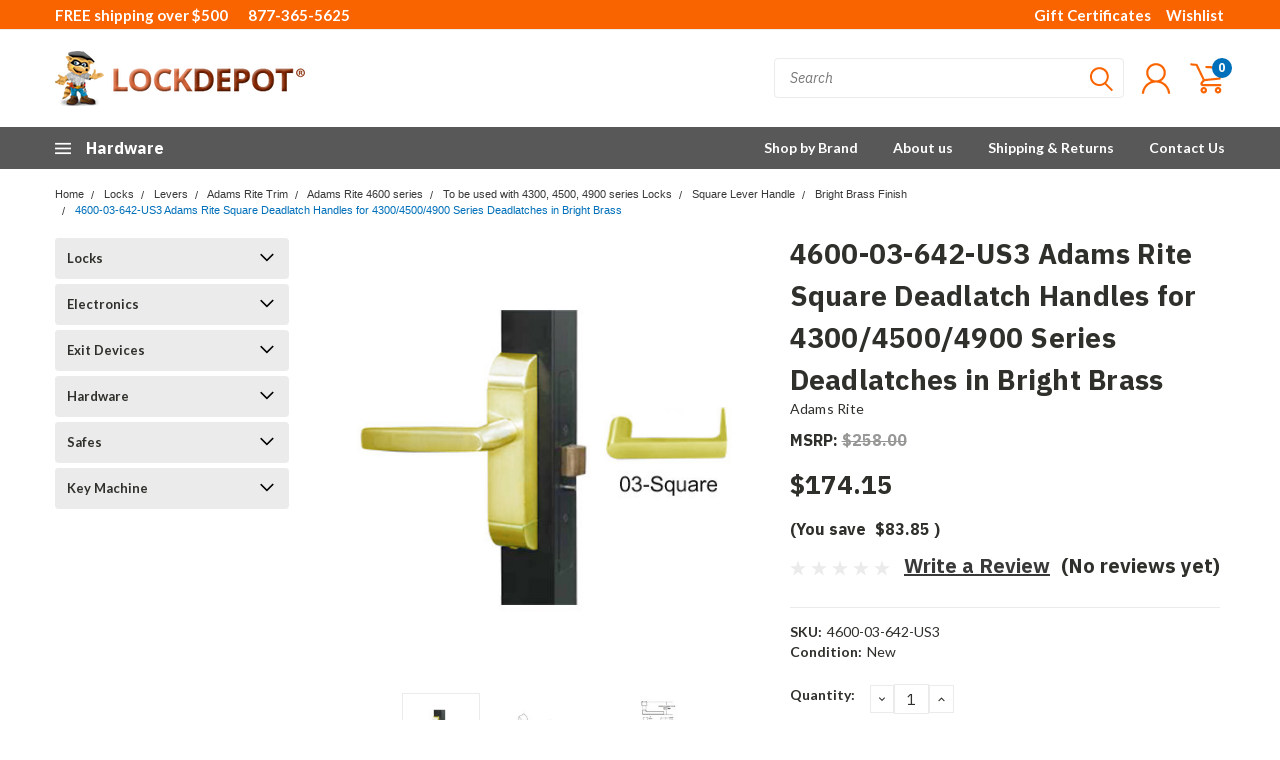

--- FILE ---
content_type: text/html; charset=utf-8
request_url: https://www.google.com/recaptcha/api2/anchor?ar=1&k=6LcjX0sbAAAAACp92-MNpx66FT4pbIWh-FTDmkkz&co=aHR0cHM6Ly93d3cubG9jay1kZXBvdC5jb206NDQz&hl=en&v=PoyoqOPhxBO7pBk68S4YbpHZ&size=normal&anchor-ms=20000&execute-ms=30000&cb=cig0ku3my2h
body_size: 49050
content:
<!DOCTYPE HTML><html dir="ltr" lang="en"><head><meta http-equiv="Content-Type" content="text/html; charset=UTF-8">
<meta http-equiv="X-UA-Compatible" content="IE=edge">
<title>reCAPTCHA</title>
<style type="text/css">
/* cyrillic-ext */
@font-face {
  font-family: 'Roboto';
  font-style: normal;
  font-weight: 400;
  font-stretch: 100%;
  src: url(//fonts.gstatic.com/s/roboto/v48/KFO7CnqEu92Fr1ME7kSn66aGLdTylUAMa3GUBHMdazTgWw.woff2) format('woff2');
  unicode-range: U+0460-052F, U+1C80-1C8A, U+20B4, U+2DE0-2DFF, U+A640-A69F, U+FE2E-FE2F;
}
/* cyrillic */
@font-face {
  font-family: 'Roboto';
  font-style: normal;
  font-weight: 400;
  font-stretch: 100%;
  src: url(//fonts.gstatic.com/s/roboto/v48/KFO7CnqEu92Fr1ME7kSn66aGLdTylUAMa3iUBHMdazTgWw.woff2) format('woff2');
  unicode-range: U+0301, U+0400-045F, U+0490-0491, U+04B0-04B1, U+2116;
}
/* greek-ext */
@font-face {
  font-family: 'Roboto';
  font-style: normal;
  font-weight: 400;
  font-stretch: 100%;
  src: url(//fonts.gstatic.com/s/roboto/v48/KFO7CnqEu92Fr1ME7kSn66aGLdTylUAMa3CUBHMdazTgWw.woff2) format('woff2');
  unicode-range: U+1F00-1FFF;
}
/* greek */
@font-face {
  font-family: 'Roboto';
  font-style: normal;
  font-weight: 400;
  font-stretch: 100%;
  src: url(//fonts.gstatic.com/s/roboto/v48/KFO7CnqEu92Fr1ME7kSn66aGLdTylUAMa3-UBHMdazTgWw.woff2) format('woff2');
  unicode-range: U+0370-0377, U+037A-037F, U+0384-038A, U+038C, U+038E-03A1, U+03A3-03FF;
}
/* math */
@font-face {
  font-family: 'Roboto';
  font-style: normal;
  font-weight: 400;
  font-stretch: 100%;
  src: url(//fonts.gstatic.com/s/roboto/v48/KFO7CnqEu92Fr1ME7kSn66aGLdTylUAMawCUBHMdazTgWw.woff2) format('woff2');
  unicode-range: U+0302-0303, U+0305, U+0307-0308, U+0310, U+0312, U+0315, U+031A, U+0326-0327, U+032C, U+032F-0330, U+0332-0333, U+0338, U+033A, U+0346, U+034D, U+0391-03A1, U+03A3-03A9, U+03B1-03C9, U+03D1, U+03D5-03D6, U+03F0-03F1, U+03F4-03F5, U+2016-2017, U+2034-2038, U+203C, U+2040, U+2043, U+2047, U+2050, U+2057, U+205F, U+2070-2071, U+2074-208E, U+2090-209C, U+20D0-20DC, U+20E1, U+20E5-20EF, U+2100-2112, U+2114-2115, U+2117-2121, U+2123-214F, U+2190, U+2192, U+2194-21AE, U+21B0-21E5, U+21F1-21F2, U+21F4-2211, U+2213-2214, U+2216-22FF, U+2308-230B, U+2310, U+2319, U+231C-2321, U+2336-237A, U+237C, U+2395, U+239B-23B7, U+23D0, U+23DC-23E1, U+2474-2475, U+25AF, U+25B3, U+25B7, U+25BD, U+25C1, U+25CA, U+25CC, U+25FB, U+266D-266F, U+27C0-27FF, U+2900-2AFF, U+2B0E-2B11, U+2B30-2B4C, U+2BFE, U+3030, U+FF5B, U+FF5D, U+1D400-1D7FF, U+1EE00-1EEFF;
}
/* symbols */
@font-face {
  font-family: 'Roboto';
  font-style: normal;
  font-weight: 400;
  font-stretch: 100%;
  src: url(//fonts.gstatic.com/s/roboto/v48/KFO7CnqEu92Fr1ME7kSn66aGLdTylUAMaxKUBHMdazTgWw.woff2) format('woff2');
  unicode-range: U+0001-000C, U+000E-001F, U+007F-009F, U+20DD-20E0, U+20E2-20E4, U+2150-218F, U+2190, U+2192, U+2194-2199, U+21AF, U+21E6-21F0, U+21F3, U+2218-2219, U+2299, U+22C4-22C6, U+2300-243F, U+2440-244A, U+2460-24FF, U+25A0-27BF, U+2800-28FF, U+2921-2922, U+2981, U+29BF, U+29EB, U+2B00-2BFF, U+4DC0-4DFF, U+FFF9-FFFB, U+10140-1018E, U+10190-1019C, U+101A0, U+101D0-101FD, U+102E0-102FB, U+10E60-10E7E, U+1D2C0-1D2D3, U+1D2E0-1D37F, U+1F000-1F0FF, U+1F100-1F1AD, U+1F1E6-1F1FF, U+1F30D-1F30F, U+1F315, U+1F31C, U+1F31E, U+1F320-1F32C, U+1F336, U+1F378, U+1F37D, U+1F382, U+1F393-1F39F, U+1F3A7-1F3A8, U+1F3AC-1F3AF, U+1F3C2, U+1F3C4-1F3C6, U+1F3CA-1F3CE, U+1F3D4-1F3E0, U+1F3ED, U+1F3F1-1F3F3, U+1F3F5-1F3F7, U+1F408, U+1F415, U+1F41F, U+1F426, U+1F43F, U+1F441-1F442, U+1F444, U+1F446-1F449, U+1F44C-1F44E, U+1F453, U+1F46A, U+1F47D, U+1F4A3, U+1F4B0, U+1F4B3, U+1F4B9, U+1F4BB, U+1F4BF, U+1F4C8-1F4CB, U+1F4D6, U+1F4DA, U+1F4DF, U+1F4E3-1F4E6, U+1F4EA-1F4ED, U+1F4F7, U+1F4F9-1F4FB, U+1F4FD-1F4FE, U+1F503, U+1F507-1F50B, U+1F50D, U+1F512-1F513, U+1F53E-1F54A, U+1F54F-1F5FA, U+1F610, U+1F650-1F67F, U+1F687, U+1F68D, U+1F691, U+1F694, U+1F698, U+1F6AD, U+1F6B2, U+1F6B9-1F6BA, U+1F6BC, U+1F6C6-1F6CF, U+1F6D3-1F6D7, U+1F6E0-1F6EA, U+1F6F0-1F6F3, U+1F6F7-1F6FC, U+1F700-1F7FF, U+1F800-1F80B, U+1F810-1F847, U+1F850-1F859, U+1F860-1F887, U+1F890-1F8AD, U+1F8B0-1F8BB, U+1F8C0-1F8C1, U+1F900-1F90B, U+1F93B, U+1F946, U+1F984, U+1F996, U+1F9E9, U+1FA00-1FA6F, U+1FA70-1FA7C, U+1FA80-1FA89, U+1FA8F-1FAC6, U+1FACE-1FADC, U+1FADF-1FAE9, U+1FAF0-1FAF8, U+1FB00-1FBFF;
}
/* vietnamese */
@font-face {
  font-family: 'Roboto';
  font-style: normal;
  font-weight: 400;
  font-stretch: 100%;
  src: url(//fonts.gstatic.com/s/roboto/v48/KFO7CnqEu92Fr1ME7kSn66aGLdTylUAMa3OUBHMdazTgWw.woff2) format('woff2');
  unicode-range: U+0102-0103, U+0110-0111, U+0128-0129, U+0168-0169, U+01A0-01A1, U+01AF-01B0, U+0300-0301, U+0303-0304, U+0308-0309, U+0323, U+0329, U+1EA0-1EF9, U+20AB;
}
/* latin-ext */
@font-face {
  font-family: 'Roboto';
  font-style: normal;
  font-weight: 400;
  font-stretch: 100%;
  src: url(//fonts.gstatic.com/s/roboto/v48/KFO7CnqEu92Fr1ME7kSn66aGLdTylUAMa3KUBHMdazTgWw.woff2) format('woff2');
  unicode-range: U+0100-02BA, U+02BD-02C5, U+02C7-02CC, U+02CE-02D7, U+02DD-02FF, U+0304, U+0308, U+0329, U+1D00-1DBF, U+1E00-1E9F, U+1EF2-1EFF, U+2020, U+20A0-20AB, U+20AD-20C0, U+2113, U+2C60-2C7F, U+A720-A7FF;
}
/* latin */
@font-face {
  font-family: 'Roboto';
  font-style: normal;
  font-weight: 400;
  font-stretch: 100%;
  src: url(//fonts.gstatic.com/s/roboto/v48/KFO7CnqEu92Fr1ME7kSn66aGLdTylUAMa3yUBHMdazQ.woff2) format('woff2');
  unicode-range: U+0000-00FF, U+0131, U+0152-0153, U+02BB-02BC, U+02C6, U+02DA, U+02DC, U+0304, U+0308, U+0329, U+2000-206F, U+20AC, U+2122, U+2191, U+2193, U+2212, U+2215, U+FEFF, U+FFFD;
}
/* cyrillic-ext */
@font-face {
  font-family: 'Roboto';
  font-style: normal;
  font-weight: 500;
  font-stretch: 100%;
  src: url(//fonts.gstatic.com/s/roboto/v48/KFO7CnqEu92Fr1ME7kSn66aGLdTylUAMa3GUBHMdazTgWw.woff2) format('woff2');
  unicode-range: U+0460-052F, U+1C80-1C8A, U+20B4, U+2DE0-2DFF, U+A640-A69F, U+FE2E-FE2F;
}
/* cyrillic */
@font-face {
  font-family: 'Roboto';
  font-style: normal;
  font-weight: 500;
  font-stretch: 100%;
  src: url(//fonts.gstatic.com/s/roboto/v48/KFO7CnqEu92Fr1ME7kSn66aGLdTylUAMa3iUBHMdazTgWw.woff2) format('woff2');
  unicode-range: U+0301, U+0400-045F, U+0490-0491, U+04B0-04B1, U+2116;
}
/* greek-ext */
@font-face {
  font-family: 'Roboto';
  font-style: normal;
  font-weight: 500;
  font-stretch: 100%;
  src: url(//fonts.gstatic.com/s/roboto/v48/KFO7CnqEu92Fr1ME7kSn66aGLdTylUAMa3CUBHMdazTgWw.woff2) format('woff2');
  unicode-range: U+1F00-1FFF;
}
/* greek */
@font-face {
  font-family: 'Roboto';
  font-style: normal;
  font-weight: 500;
  font-stretch: 100%;
  src: url(//fonts.gstatic.com/s/roboto/v48/KFO7CnqEu92Fr1ME7kSn66aGLdTylUAMa3-UBHMdazTgWw.woff2) format('woff2');
  unicode-range: U+0370-0377, U+037A-037F, U+0384-038A, U+038C, U+038E-03A1, U+03A3-03FF;
}
/* math */
@font-face {
  font-family: 'Roboto';
  font-style: normal;
  font-weight: 500;
  font-stretch: 100%;
  src: url(//fonts.gstatic.com/s/roboto/v48/KFO7CnqEu92Fr1ME7kSn66aGLdTylUAMawCUBHMdazTgWw.woff2) format('woff2');
  unicode-range: U+0302-0303, U+0305, U+0307-0308, U+0310, U+0312, U+0315, U+031A, U+0326-0327, U+032C, U+032F-0330, U+0332-0333, U+0338, U+033A, U+0346, U+034D, U+0391-03A1, U+03A3-03A9, U+03B1-03C9, U+03D1, U+03D5-03D6, U+03F0-03F1, U+03F4-03F5, U+2016-2017, U+2034-2038, U+203C, U+2040, U+2043, U+2047, U+2050, U+2057, U+205F, U+2070-2071, U+2074-208E, U+2090-209C, U+20D0-20DC, U+20E1, U+20E5-20EF, U+2100-2112, U+2114-2115, U+2117-2121, U+2123-214F, U+2190, U+2192, U+2194-21AE, U+21B0-21E5, U+21F1-21F2, U+21F4-2211, U+2213-2214, U+2216-22FF, U+2308-230B, U+2310, U+2319, U+231C-2321, U+2336-237A, U+237C, U+2395, U+239B-23B7, U+23D0, U+23DC-23E1, U+2474-2475, U+25AF, U+25B3, U+25B7, U+25BD, U+25C1, U+25CA, U+25CC, U+25FB, U+266D-266F, U+27C0-27FF, U+2900-2AFF, U+2B0E-2B11, U+2B30-2B4C, U+2BFE, U+3030, U+FF5B, U+FF5D, U+1D400-1D7FF, U+1EE00-1EEFF;
}
/* symbols */
@font-face {
  font-family: 'Roboto';
  font-style: normal;
  font-weight: 500;
  font-stretch: 100%;
  src: url(//fonts.gstatic.com/s/roboto/v48/KFO7CnqEu92Fr1ME7kSn66aGLdTylUAMaxKUBHMdazTgWw.woff2) format('woff2');
  unicode-range: U+0001-000C, U+000E-001F, U+007F-009F, U+20DD-20E0, U+20E2-20E4, U+2150-218F, U+2190, U+2192, U+2194-2199, U+21AF, U+21E6-21F0, U+21F3, U+2218-2219, U+2299, U+22C4-22C6, U+2300-243F, U+2440-244A, U+2460-24FF, U+25A0-27BF, U+2800-28FF, U+2921-2922, U+2981, U+29BF, U+29EB, U+2B00-2BFF, U+4DC0-4DFF, U+FFF9-FFFB, U+10140-1018E, U+10190-1019C, U+101A0, U+101D0-101FD, U+102E0-102FB, U+10E60-10E7E, U+1D2C0-1D2D3, U+1D2E0-1D37F, U+1F000-1F0FF, U+1F100-1F1AD, U+1F1E6-1F1FF, U+1F30D-1F30F, U+1F315, U+1F31C, U+1F31E, U+1F320-1F32C, U+1F336, U+1F378, U+1F37D, U+1F382, U+1F393-1F39F, U+1F3A7-1F3A8, U+1F3AC-1F3AF, U+1F3C2, U+1F3C4-1F3C6, U+1F3CA-1F3CE, U+1F3D4-1F3E0, U+1F3ED, U+1F3F1-1F3F3, U+1F3F5-1F3F7, U+1F408, U+1F415, U+1F41F, U+1F426, U+1F43F, U+1F441-1F442, U+1F444, U+1F446-1F449, U+1F44C-1F44E, U+1F453, U+1F46A, U+1F47D, U+1F4A3, U+1F4B0, U+1F4B3, U+1F4B9, U+1F4BB, U+1F4BF, U+1F4C8-1F4CB, U+1F4D6, U+1F4DA, U+1F4DF, U+1F4E3-1F4E6, U+1F4EA-1F4ED, U+1F4F7, U+1F4F9-1F4FB, U+1F4FD-1F4FE, U+1F503, U+1F507-1F50B, U+1F50D, U+1F512-1F513, U+1F53E-1F54A, U+1F54F-1F5FA, U+1F610, U+1F650-1F67F, U+1F687, U+1F68D, U+1F691, U+1F694, U+1F698, U+1F6AD, U+1F6B2, U+1F6B9-1F6BA, U+1F6BC, U+1F6C6-1F6CF, U+1F6D3-1F6D7, U+1F6E0-1F6EA, U+1F6F0-1F6F3, U+1F6F7-1F6FC, U+1F700-1F7FF, U+1F800-1F80B, U+1F810-1F847, U+1F850-1F859, U+1F860-1F887, U+1F890-1F8AD, U+1F8B0-1F8BB, U+1F8C0-1F8C1, U+1F900-1F90B, U+1F93B, U+1F946, U+1F984, U+1F996, U+1F9E9, U+1FA00-1FA6F, U+1FA70-1FA7C, U+1FA80-1FA89, U+1FA8F-1FAC6, U+1FACE-1FADC, U+1FADF-1FAE9, U+1FAF0-1FAF8, U+1FB00-1FBFF;
}
/* vietnamese */
@font-face {
  font-family: 'Roboto';
  font-style: normal;
  font-weight: 500;
  font-stretch: 100%;
  src: url(//fonts.gstatic.com/s/roboto/v48/KFO7CnqEu92Fr1ME7kSn66aGLdTylUAMa3OUBHMdazTgWw.woff2) format('woff2');
  unicode-range: U+0102-0103, U+0110-0111, U+0128-0129, U+0168-0169, U+01A0-01A1, U+01AF-01B0, U+0300-0301, U+0303-0304, U+0308-0309, U+0323, U+0329, U+1EA0-1EF9, U+20AB;
}
/* latin-ext */
@font-face {
  font-family: 'Roboto';
  font-style: normal;
  font-weight: 500;
  font-stretch: 100%;
  src: url(//fonts.gstatic.com/s/roboto/v48/KFO7CnqEu92Fr1ME7kSn66aGLdTylUAMa3KUBHMdazTgWw.woff2) format('woff2');
  unicode-range: U+0100-02BA, U+02BD-02C5, U+02C7-02CC, U+02CE-02D7, U+02DD-02FF, U+0304, U+0308, U+0329, U+1D00-1DBF, U+1E00-1E9F, U+1EF2-1EFF, U+2020, U+20A0-20AB, U+20AD-20C0, U+2113, U+2C60-2C7F, U+A720-A7FF;
}
/* latin */
@font-face {
  font-family: 'Roboto';
  font-style: normal;
  font-weight: 500;
  font-stretch: 100%;
  src: url(//fonts.gstatic.com/s/roboto/v48/KFO7CnqEu92Fr1ME7kSn66aGLdTylUAMa3yUBHMdazQ.woff2) format('woff2');
  unicode-range: U+0000-00FF, U+0131, U+0152-0153, U+02BB-02BC, U+02C6, U+02DA, U+02DC, U+0304, U+0308, U+0329, U+2000-206F, U+20AC, U+2122, U+2191, U+2193, U+2212, U+2215, U+FEFF, U+FFFD;
}
/* cyrillic-ext */
@font-face {
  font-family: 'Roboto';
  font-style: normal;
  font-weight: 900;
  font-stretch: 100%;
  src: url(//fonts.gstatic.com/s/roboto/v48/KFO7CnqEu92Fr1ME7kSn66aGLdTylUAMa3GUBHMdazTgWw.woff2) format('woff2');
  unicode-range: U+0460-052F, U+1C80-1C8A, U+20B4, U+2DE0-2DFF, U+A640-A69F, U+FE2E-FE2F;
}
/* cyrillic */
@font-face {
  font-family: 'Roboto';
  font-style: normal;
  font-weight: 900;
  font-stretch: 100%;
  src: url(//fonts.gstatic.com/s/roboto/v48/KFO7CnqEu92Fr1ME7kSn66aGLdTylUAMa3iUBHMdazTgWw.woff2) format('woff2');
  unicode-range: U+0301, U+0400-045F, U+0490-0491, U+04B0-04B1, U+2116;
}
/* greek-ext */
@font-face {
  font-family: 'Roboto';
  font-style: normal;
  font-weight: 900;
  font-stretch: 100%;
  src: url(//fonts.gstatic.com/s/roboto/v48/KFO7CnqEu92Fr1ME7kSn66aGLdTylUAMa3CUBHMdazTgWw.woff2) format('woff2');
  unicode-range: U+1F00-1FFF;
}
/* greek */
@font-face {
  font-family: 'Roboto';
  font-style: normal;
  font-weight: 900;
  font-stretch: 100%;
  src: url(//fonts.gstatic.com/s/roboto/v48/KFO7CnqEu92Fr1ME7kSn66aGLdTylUAMa3-UBHMdazTgWw.woff2) format('woff2');
  unicode-range: U+0370-0377, U+037A-037F, U+0384-038A, U+038C, U+038E-03A1, U+03A3-03FF;
}
/* math */
@font-face {
  font-family: 'Roboto';
  font-style: normal;
  font-weight: 900;
  font-stretch: 100%;
  src: url(//fonts.gstatic.com/s/roboto/v48/KFO7CnqEu92Fr1ME7kSn66aGLdTylUAMawCUBHMdazTgWw.woff2) format('woff2');
  unicode-range: U+0302-0303, U+0305, U+0307-0308, U+0310, U+0312, U+0315, U+031A, U+0326-0327, U+032C, U+032F-0330, U+0332-0333, U+0338, U+033A, U+0346, U+034D, U+0391-03A1, U+03A3-03A9, U+03B1-03C9, U+03D1, U+03D5-03D6, U+03F0-03F1, U+03F4-03F5, U+2016-2017, U+2034-2038, U+203C, U+2040, U+2043, U+2047, U+2050, U+2057, U+205F, U+2070-2071, U+2074-208E, U+2090-209C, U+20D0-20DC, U+20E1, U+20E5-20EF, U+2100-2112, U+2114-2115, U+2117-2121, U+2123-214F, U+2190, U+2192, U+2194-21AE, U+21B0-21E5, U+21F1-21F2, U+21F4-2211, U+2213-2214, U+2216-22FF, U+2308-230B, U+2310, U+2319, U+231C-2321, U+2336-237A, U+237C, U+2395, U+239B-23B7, U+23D0, U+23DC-23E1, U+2474-2475, U+25AF, U+25B3, U+25B7, U+25BD, U+25C1, U+25CA, U+25CC, U+25FB, U+266D-266F, U+27C0-27FF, U+2900-2AFF, U+2B0E-2B11, U+2B30-2B4C, U+2BFE, U+3030, U+FF5B, U+FF5D, U+1D400-1D7FF, U+1EE00-1EEFF;
}
/* symbols */
@font-face {
  font-family: 'Roboto';
  font-style: normal;
  font-weight: 900;
  font-stretch: 100%;
  src: url(//fonts.gstatic.com/s/roboto/v48/KFO7CnqEu92Fr1ME7kSn66aGLdTylUAMaxKUBHMdazTgWw.woff2) format('woff2');
  unicode-range: U+0001-000C, U+000E-001F, U+007F-009F, U+20DD-20E0, U+20E2-20E4, U+2150-218F, U+2190, U+2192, U+2194-2199, U+21AF, U+21E6-21F0, U+21F3, U+2218-2219, U+2299, U+22C4-22C6, U+2300-243F, U+2440-244A, U+2460-24FF, U+25A0-27BF, U+2800-28FF, U+2921-2922, U+2981, U+29BF, U+29EB, U+2B00-2BFF, U+4DC0-4DFF, U+FFF9-FFFB, U+10140-1018E, U+10190-1019C, U+101A0, U+101D0-101FD, U+102E0-102FB, U+10E60-10E7E, U+1D2C0-1D2D3, U+1D2E0-1D37F, U+1F000-1F0FF, U+1F100-1F1AD, U+1F1E6-1F1FF, U+1F30D-1F30F, U+1F315, U+1F31C, U+1F31E, U+1F320-1F32C, U+1F336, U+1F378, U+1F37D, U+1F382, U+1F393-1F39F, U+1F3A7-1F3A8, U+1F3AC-1F3AF, U+1F3C2, U+1F3C4-1F3C6, U+1F3CA-1F3CE, U+1F3D4-1F3E0, U+1F3ED, U+1F3F1-1F3F3, U+1F3F5-1F3F7, U+1F408, U+1F415, U+1F41F, U+1F426, U+1F43F, U+1F441-1F442, U+1F444, U+1F446-1F449, U+1F44C-1F44E, U+1F453, U+1F46A, U+1F47D, U+1F4A3, U+1F4B0, U+1F4B3, U+1F4B9, U+1F4BB, U+1F4BF, U+1F4C8-1F4CB, U+1F4D6, U+1F4DA, U+1F4DF, U+1F4E3-1F4E6, U+1F4EA-1F4ED, U+1F4F7, U+1F4F9-1F4FB, U+1F4FD-1F4FE, U+1F503, U+1F507-1F50B, U+1F50D, U+1F512-1F513, U+1F53E-1F54A, U+1F54F-1F5FA, U+1F610, U+1F650-1F67F, U+1F687, U+1F68D, U+1F691, U+1F694, U+1F698, U+1F6AD, U+1F6B2, U+1F6B9-1F6BA, U+1F6BC, U+1F6C6-1F6CF, U+1F6D3-1F6D7, U+1F6E0-1F6EA, U+1F6F0-1F6F3, U+1F6F7-1F6FC, U+1F700-1F7FF, U+1F800-1F80B, U+1F810-1F847, U+1F850-1F859, U+1F860-1F887, U+1F890-1F8AD, U+1F8B0-1F8BB, U+1F8C0-1F8C1, U+1F900-1F90B, U+1F93B, U+1F946, U+1F984, U+1F996, U+1F9E9, U+1FA00-1FA6F, U+1FA70-1FA7C, U+1FA80-1FA89, U+1FA8F-1FAC6, U+1FACE-1FADC, U+1FADF-1FAE9, U+1FAF0-1FAF8, U+1FB00-1FBFF;
}
/* vietnamese */
@font-face {
  font-family: 'Roboto';
  font-style: normal;
  font-weight: 900;
  font-stretch: 100%;
  src: url(//fonts.gstatic.com/s/roboto/v48/KFO7CnqEu92Fr1ME7kSn66aGLdTylUAMa3OUBHMdazTgWw.woff2) format('woff2');
  unicode-range: U+0102-0103, U+0110-0111, U+0128-0129, U+0168-0169, U+01A0-01A1, U+01AF-01B0, U+0300-0301, U+0303-0304, U+0308-0309, U+0323, U+0329, U+1EA0-1EF9, U+20AB;
}
/* latin-ext */
@font-face {
  font-family: 'Roboto';
  font-style: normal;
  font-weight: 900;
  font-stretch: 100%;
  src: url(//fonts.gstatic.com/s/roboto/v48/KFO7CnqEu92Fr1ME7kSn66aGLdTylUAMa3KUBHMdazTgWw.woff2) format('woff2');
  unicode-range: U+0100-02BA, U+02BD-02C5, U+02C7-02CC, U+02CE-02D7, U+02DD-02FF, U+0304, U+0308, U+0329, U+1D00-1DBF, U+1E00-1E9F, U+1EF2-1EFF, U+2020, U+20A0-20AB, U+20AD-20C0, U+2113, U+2C60-2C7F, U+A720-A7FF;
}
/* latin */
@font-face {
  font-family: 'Roboto';
  font-style: normal;
  font-weight: 900;
  font-stretch: 100%;
  src: url(//fonts.gstatic.com/s/roboto/v48/KFO7CnqEu92Fr1ME7kSn66aGLdTylUAMa3yUBHMdazQ.woff2) format('woff2');
  unicode-range: U+0000-00FF, U+0131, U+0152-0153, U+02BB-02BC, U+02C6, U+02DA, U+02DC, U+0304, U+0308, U+0329, U+2000-206F, U+20AC, U+2122, U+2191, U+2193, U+2212, U+2215, U+FEFF, U+FFFD;
}

</style>
<link rel="stylesheet" type="text/css" href="https://www.gstatic.com/recaptcha/releases/PoyoqOPhxBO7pBk68S4YbpHZ/styles__ltr.css">
<script nonce="3uoUd_Um3uR_W_m5P9jEHA" type="text/javascript">window['__recaptcha_api'] = 'https://www.google.com/recaptcha/api2/';</script>
<script type="text/javascript" src="https://www.gstatic.com/recaptcha/releases/PoyoqOPhxBO7pBk68S4YbpHZ/recaptcha__en.js" nonce="3uoUd_Um3uR_W_m5P9jEHA">
      
    </script></head>
<body><div id="rc-anchor-alert" class="rc-anchor-alert"></div>
<input type="hidden" id="recaptcha-token" value="[base64]">
<script type="text/javascript" nonce="3uoUd_Um3uR_W_m5P9jEHA">
      recaptcha.anchor.Main.init("[\x22ainput\x22,[\x22bgdata\x22,\x22\x22,\[base64]/[base64]/[base64]/[base64]/[base64]/UltsKytdPUU6KEU8MjA0OD9SW2wrK109RT4+NnwxOTI6KChFJjY0NTEyKT09NTUyOTYmJk0rMTxjLmxlbmd0aCYmKGMuY2hhckNvZGVBdChNKzEpJjY0NTEyKT09NTYzMjA/[base64]/[base64]/[base64]/[base64]/[base64]/[base64]/[base64]\x22,\[base64]\x22,\x22w5cSwonChhMyw6Y+w4PCjcK8ZsKROno3wr/CuwQMXF9cbikuw5tOTsOpw5HDlwHDmknCtHI2McOLHcKPw7nDnMKJSA7DgcKwZmXDjcObCsOXACgbJ8OewqzDrMKtwrTCgFTDr8OZHsKZw7rDvsKNW8KcFcKTw4FOHU4Iw5DClHzCtcObTWzDk0rCu0Qzw5rDpBBPPsKLwp/Ch3nCrSxPw58fwovCs1XCtyHDsUbDosKYCMOtw4FqYMOgN27DkMOCw4vDgnYWMsOtwq7Du3zCsEleN8K/VmrDjsKyWB7CowzDrMKgH8OVwqphERPCpSTCqgxVw5TDnGjDlsO+wqI2AS5/fRJYJiU3LMOqw6gdYWbDssOxw4vDhsOow6zDiGvDqMK7w7HDosOjw5kSblfDg3cIw7TDkcOIAMOAw5DDsjDCuncFw5M2wqJ0Y8OpwonCg8OwdiVxKhzDkyhcwo3DvMK4w7Z2eWfDhkYIw4J9TsOhwoTClGcew7t+asOcwowLwpI6SS10wpgNIyIrEz3Ct8Orw4A5w6/CkERqDcKOecKUwptLHhDCvzgcw7QUC8O3wr5oCl/[base64]/CkBzCgsK3w6bCllVZQsO3w5jChcKMS8OVw6vCukFGw67Cm2A/w4J5McKEIVrCo3FYXMO2LcKXGsK+w5QxwpsFQMOiw7/[base64]/V0Vsw77DvMORHsO/w6QYw48BCG13T8K8WMKgw5LDlMKZPcK7wosKwqDDnQLDu8O6w6fDmEAbw4Mxw7zDpMK5EXIDEsOSPsKufsO1wo92w4gVNynDpGc+XsKhwoEvwpDDojvCuQLDvSDCosObwqvCgMOgaTcnb8ODw4vDrsO3w5/ClsOqMGzCrg/ChsOaUMK4w7JAwpfCnMOHwqpww4ZNUhsyw53DicO4HMOOw65owq7DmVXCoS/CtsOew7/DrcOmc8K3wr03w67DrsOIwpVdwrTDqATDiTrDjjEzwoTCjlbCgg52CcKjZcODw7J4w7/DvcOeaMKSBmNDdsKww4bCqMOKw57Dm8K0w7zCoMK1GMKoRRvCvhDDtcOPwpnCkcOAw77CtsKkNsO4w60HdXdRNw7DgMOSH8O2wp5Kw6Isw6/DlMK7w6gUwpfCn8KHXcO3w7Vhw4YWOcOYdzrCi3/CgU9/[base64]/DngrDpHw8XGLDg8OqwqFwLW/[base64]/CrMOtYjPDix3CmWvCghgBw7HDiGLCvUfDu0/[base64]/wroQPycOw6tLwoMOE8OcTMOTe2ZPwqvDusO7wq7CmsOlHsOew4PDvMOcX8KPOkXDljnDnDzCh1LDnMOIworDrsOlw6XCvSxkPQYWUsKXw4TCkSNNwqVAQQnDkgbDlcOXwoXCtTHDt3fCpsKOw5LDvMKPw73Dmg0cfcOeSMKoLT7DvhXDgknDrMO+ah/[base64]/Dg8KiZlnChzQHwqbCvAcCw51kwpU2w599wpTCnMOTO8KOw5R0QEo7UsOaw5pTwoM6JCNlPATDlnTChnFrw6XDoyNnPVEUw75qw7LDu8OFAcKww5vDoMK+M8O1L8O9wooDw6zCm0ZawoZ/wo1QDMKPw6zCtcO8RXXCusOMwqF1YsOlwrXCgMK3GsKDw7NOQwnDp3sMw7zCiQHDtcOyDsOEM0BAw6DChXwQwq18TsKTM0jDr8KWw7w6wr3Cr8KxfMOGw5smGcK0IcKrw5kSw7FSw7jDssK7wqclw4jCn8KGwqjDm8OaGsOvw6ElTQx/F8KFFXHDu2PDpCnDmcKzJlgFwrwgw5cVw6rDlndrw5PDo8K9wqItAcO4wozDqwEbwp15VB7ChWYYwoNxFh52dCDDuj1nH0Bzw6Viw4diw4/ChcOdw53DmGrCnQR9w7XDsH9YW0HCvMKNS0U5w6cmHynCmsOSw5XDpGXDjcOdw7BWw57Ct8OgEsKUwroPwonDsMKXZ8OuM8Kpw73CnyXCr8Ohe8KSw7Jew5gdf8OowocCwrQxw53DkRTDrH/Dsh5Qb8KhVMOZccK/w5o0a2YjDMKwNwrCtC9gAMK6wophDENtwrLDrk7DkMKWQMO9woDDqmzDv8ONw73Cj3k2w5jCjXvDk8O2w6hWXMKuacObw6LCuDtfJ8Kpwr4eMMKCwppGwqVlelFQwoDDkcO7wrVmDsOPw7bCuHcbTcOBwrZwI8Kdw6JNWcKkwrHCtkfCp8Ord8ORKX/[base64]/Cn05ow64Ow7FLwqXCnsKiwqlvLQtqBnsVBVrDqDvCtsOCwqQ4w4NPW8KdwoxcRTt6w6kKw4jCgsKJwptmO2/DocK2FsO8bMKkwr7ChcOHAmPDhX0pHMK5WsOawqrCilcxaAg5AsOjd8KAGsOXwpVVw7DCo8K1cX/ChsKzw5wSwpovw4fDl0YWw6hCbh0MwoHChWUrCV8pw4fDm1gvbWfDvcOYeUXDpsOawpdNwooVfsOnIDpHZMOQPHR9w4lWwocxw4bDpcK7woR8FSsFwqdYaMOgwqfCsFt5fCJGw4o/KXjCp8K0wp5HwqoywqLDvcKxw6EAwpRNw4fCtsKBw7HClHLDvcK9RjRLAFFFwpRQwpxCAsOVw4PDsn5fIw7Dq8KjwoBvwooNV8K0w7lNfWPCnB9nwpAtwpHCrBbDmTk8w5DDoWrDgCDCp8OHw7IhExkbw7hiNcK5cMKJw7HCkXHCvBDDjzLDkcOvw5/DkMKwYsOhKcKtw6dywr07E3RrasOADcO3wrgIQXxJHHwvbMKHH1dcDj/[base64]/CilRtbcKzw7BtwrDDtMK6w57ChVLDjMKXwr1kRBDCuMOMw7vCgkvDqsO6wq/[base64]/CgnoFw4/CosK8UcO8w77Dq08aCSbCvsKQw4TCjMK1IQlrbUkHbcO3wp7Cl8KKw4TCu2/DuhXDpMKbw7rDu1NweMKxZsOwcVBSTcOGwqUywrweT3LDpsO9cSNYCMKZwr3CpzRKw5tGW3cebG7Csj/ChcK9w7bCtMOiBibCkcKyw6rDpsOpOi0fckzCscOvMkHCrFsBw6Vew61eJGTDuMOFw5gOGG9/[base64]/DksO0wpEIw5AaZsK/B8O0wrHCiMKcYTFlNgvCtQDDowrDn8K+CMK4w5TCmcOnNjQSJQ/CmS4YKRsjKcKOw4Vrwq8xcDAtMMOCwqkAdcOFwqx2RsOfw74pw4HCjSLCuDJRD8K6w5LCvcKwwpDCucOjw67DpMKrw5/CnsKqw4pjw6BWI8OoR8K/w5VFw4rCiCZWAUMxEsO9SxJ3Z8KBHTjDrnxNTVYwwqnDhsO8wrrCnsKDb8KsVsOZfWJgw4x6wrzCpWE7JcKqaETDgWvCgsKsP0/Cq8KWN8OefBtkOcOvIMOaM3nDgjdkwrIswod9RcOlwpbCrsKTwprChMOyw5MBwpB7w5nChFPCrsOEwp7CqQLCvsOzw4spVsK2Cx/Cg8OVEsKfNMKJwrbCnwbCrMO4RMKeBUoJw5DDrMKEw7pGH8OBw4XDv03DjsK2Y8KWw7pEw7PCq8OvwrHCmzdBw6sbw5DDtcOCBsKqw7DCi8O/V8OFKjAiw4NLwqQEwqfDkjLDssOlITRLw4rDucKgCjsZw6vDl8OWw7Ajw4DDsMOmw7rCgER8egvCjCdUw6rDncKjPm3CvcOQasOuFMO8wqXCnghxwrzDglQgMRjDi8OqVj1YQU4AwoJHw54pAsKmR8OlbQcIRjrDiMKPJTIPwrRSw6BMHsOecGszwo/DngldwrjDp1Jgw6zCmcKndVBFTTNBIyUDw5/DiMOKwqUbwoLDjxHCnMKSOsKAdVvDs8OaJ8KjwpzCrEDCqcKLUcOrREfCgmTDocO9Ii3ClgvDpMKVEcKVCU4HTHNlCV/ChsKvw68OwqwhJVBBwqTDncKcw6fDvcK4w6DCjDYlPMOOOVnDgQlcw6LCssOBVcKcwoDDhw7Dg8KlwrV7A8KRw7LDrsO7QRgOd8Kow5fCuWUkb0Jgwo3DgcK4w7U6R2vCv8K/w6/DjMKmwovCp2wAw58iwq3Drg7Di8K7USp2DFc3w50cYcK/w51bblLDksOPwo/DnE54GcKwIsOcw4t/w6s0D8KdPx3DgBQpIsKSw7Z+w44EHTlOwqU+V23CrSnDh8K0w6FoD8KPeG3DpMO3w5HClwPCsMOsw77Cj8OwWcOdBFXDrsKPw6TCmgQDVDjDnW7DrmDDjsKWSwBSVMKZIMOfaHAgMWsrw7VlOQ7ChXEvBn9wGMOTXXnClMOBwoLCnzkXEcOgdCTCu0XCgMK/[base64]/[base64]/J8KBYSTDqcOlRsKVwpQgwrrDnW3DiA96OQtFLVTDqMOwCFzDlcK6RsK3DGttGcK2w4BBSsKcw4J8w53Cs0DCnMKPRUvCpjDDiQTDocK2w5FZS8KpwofCrMOcasONwozDtsO3wqVDw5HDosOkIWgnw4rDmGQgTSfCv8OuIsOXJwEKasKtOcKmFVUgw55QFzzCiT3DjX/[base64]/MEtobQoLBsKDwqrClFDCp8OHL8Ohw4LCgSrDtMOXwpI9w4MEw6QLEMKLLGbDh8KNw7rDi8Orw5gfw58KCjHCiE0TYsOZw43DrT/DicOOU8KhcsKLw70jw4DDrgDDl3MASsO1WMKeURRUFMKSIsOLwrIIacKPUFHCkcKVw43DoMONcDjDjRI+X8KudgXDqsOIwpQaw7Zkfjs9WsOnFcK9w7TDuMKTw4/[base64]/woNcVQEpwoQ6wpt0XHPDj35gY8KEw7ojworDiMKYKcOXesKCw6TDkcOZXWhYw4vDjMK3w752w4rCqCHCjsO3w5Fmwq9Gw4zDqsOow7I6Ey7CqD89wpUaw6vDvMOJwrwMGmRLwo9kw6HDpw/CkcODw70/w71zwpgdNsO9wrTCrl9/woQnIj0Sw5rDhHvCqg9Vw7A+w5bDmWzCrh/[base64]/DiBjCsMO9wrjDngzCrhLDlMOQw6zCuw3CuSfDljbCscKcwqTCisKeBMKvw7p8YMOaOMOjEsKgHcONwpw8w5dCw5fDlsKbw4NnP8KQwrvDjmR/PMKQw4diw5Qww6Nowq9LZMKoVcOFLcOJchQaUkYgcBzCrSHDlcK/VcOwwqVIMBgrP8KEwr/DphfChEFlI8O7w6jDhsO9woXDq8KrDMK/[base64]/[base64]/[base64]/PxLCvw/CjMKIw5xjdhVYwpXCvwZ5w50UAHLDoMKUw5bDg2tLw50+wrrCgCfCrgVow7fCmDnDn8KewqEqcsKBw77Dj3TDkTzDgcKawpF3Snsbwo4ww60jKMOVOcOVw6fCrADCgTjCl8KdZHl2V8KPw7fDucO4wrLCuMKnHi9Cdh/[base64]/[base64]/BkLDlcOPw53DtUfCkcKiIcKqw6jDjX7CgcKLwp45wrnDux90HVYbfMKdwrAHwr/DrcK4XMOvw5fCg8KTwrnDq8O4bzt6HMKRMcK/fyQ/Fl3CjgxPwrpIUAnDlcK2L8OCbcKpwoEcwr7CgDZzw7XCrcKYO8OuKgfCq8KXwp16KinCs8KsWlxYwqoXRcO9w5IVw7XCr1/CoTHCgj7DoMOmI8KgwqHDogTCgMKNwpTDr3F/EcK6CcKlw7/Ds2DDm8KAbcK8w7XCj8KHIncbwrDCpH3DlhjDjDdTRcO+KEVZAcOpw5LDocKCPRjCkALDjg/[base64]/w7VfNCjDvw1QwocAPcOrwrXDsWXDpcKgw5Fzw6fCscK1aMOxREPCs8OSw6vDqcOWTMO4w7/[base64]/DnMOiHhHDr8OfAnkSw5RGw5PDo8KwTl3CoMOPGAhEecKbOCXDsjDDhMONIUjCmDIMD8K9wr/[base64]/[base64]/wqHDhyHChcO0A8O5EMK6wobDs0V2RSJ7wosXR8K7wo4bWMOZwobDs2DDq3Eqw63DlWMDw6JkNDtgw5LClcORIWDDncK9O8ObM8KvX8OKw47Cn1rDs8OgWMK/FBnDoxjCrcK5w5DDtgx4TcKIwq5sA1xmU3TCmEURdMK5w6J3w48vZRPCqWbCmDEewq0awojDqcOFwobCvMK9PDoAwrZdWcOHVFYxVh/[base64]/w5jCm8O6w6FxR8KVHEbCiTjDthnCosKOKRt4ccOww5XCll7CtsKgwqzChGpdYzzChsO9wrbDiMOqwqDCv0tNwqzDlMOywqUXw7gswpxRFUwGw5fDj8KRNwfCtcOlazzDgELCnMO1CRd2wowkwpNNw6d4w4jDvSsqw5wYDcOMw7cSwp/[base64]/[base64]/woAUw7LDisKnScKIw6Iyw4Ibw5RleXnDoCdgwrsmw6obwpLDnMOnKcOcwr/DiQkiw6gjb8O9QgnCgB1Vw7weBEJow4bCjVgWfMKkcMOzV8K5C8KVRmvChCrDgMOuM8KKGAvCjzbDvcKbDcOZw5t0RMKOfcKOw4TCsMOEwoNMOcOkwqPCvgbCvsOow7rDkcO0JBcSEQ/CiErDi2xQFMKoKFDDmsO0w7xMPBtfwrHCnsKCQzfCklxVw4rClDJMZ8K6VMOHw4lCwrVWU1QLwojCpXfCl8K0HHYkLwREDjzCr8Orex/DnD/[base64]/w4ZHwoTDncOCw7VIwrfCt8OfXcKvfMO8JsKZQC7DlHcowpjDk2JBTg/CsMOpRXpwMMOeN8O2w65qRXrDkMKiPcOgczXCkWbCicKRw7/CqWdxw6Z4wrhGw73DhBfCssObP0A8wqA4wqTDjMOcwo7CrMOmwpZewq7DlsKew4HDlcKVwpPDjB/Ci2JsJTYbwoXCmcOcwrc2VFs0fiPDnj4Ga8Osw5I0w4TCgcOaw5PDqsKhw5NZw7lcBsOVwpILw5J4I8Osw4/Cn3jCi8KAw7rDq8OPGMKUc8OQwo52L8OIUMOvbn/Ck8Kewq/DvRDCnsK8wo8dwqfCn8OIw5rCl0IpwrXDi8OZR8ODZMKgesOTEcOzwrJfw4bCtMOSw6HCrMOOw5nCn8KxacKgw6kww5drEMKyw6U2wpnDtQcCSQ4Kw78AwpVxDQ9kTcOdwr3CgsKtw6/DmSHDgQQjE8Obd8OXVcO0w6/[base64]/Cr8ODUcKiaWhUw5TCiwE/[base64]/woLDt8OzaMOKfsKXwpnCtMKCwqPCmThiw7fCssKnWcKxd8KlfcOrAHDClU/DvMOxSsO/ABNewrNPwo/DvE7DmClMJMOtTT3Chw0Sw7lvCWbCuj7CkWnDlGnDuMOpw5zDvsODwo/[base64]/KcKfIsOFdcKhwoIqwpspw6kgXsOjGMOEJ8OMw5zCu8KPwoTDsjh6w7rCtGloA8OIecKmfsKqfMK0FgxfcMOjw67DgcOJwr3Cn8KxY1VUXMKLXXF/w6/DoMOrwovCqcK+G8O/MwZwaDgyN0tNSMOcYMKhwprCkMKuwoQNwpDCmMOiw4FdTcO1a8OhXMO4w7oGw4fCoMOKwr3DlsOiwpMfGUfCuUrCucKPWXXCl8KLw4/DqxbDuEvCgcKGwpN8Y8OXc8O6w7HCrQPDgzR5wqPDtcKRf8Ozw7nDmMOxw51lPMOZw4TDucOAA8KrwoN2RMOXcUXDr8KOw4jCvR8kw7jDiMKjIl/DvVXDvsKAwoFIw50/LMKpw698ZsOZYxTCoMKPJgrCiETDri9sRsOmRkjDoVLChHHCqSbChmTCo04Ua8KrZsKBw4fDpMKhwp7DnifDiE/CmmLCs8KXw6IjGD3DpWHCgjjCjsKmHMOuw7dXwq8rQMK3LG19w61zSFR4wobCqMOfI8KmJA3DlWvChsOrwoDCjDNcwrvDqmvCtXgIHyzDp1g/YDPCrcOtBcKfwpRJw5FGw5ApVR9nE0PCicKYw4vCkEIGwqfCpwXCg0rCosKYw4pLIlUEA8OMw5XDn8KyZMOMw7xMwq8iwp1AO8KQwqw7w5I/[base64]/[base64]/Dsx7DlXtow6HDmzRMw5rCu8OJSlV3wq7DvcKTw55Kw4w5w7pwYMOEwqzCrHPDl1nCoHRYw6vDiGvDrMKjwptIwqEabMKHwp3CvcOowpprw7snw5nDuxbCnjtfRTbCmcOQw5/CmMKoFsOHw73DjGvDicOtMcKdGGopw5XCgMO+BHwCRsKdWiY4wrUWwqUGwrkIVMO/Cw7CrMKhw5k5RsK9SShww7IswrTCoAUTYsO/FELCgsKzLXzCvcOXDV11wodQwqY8ecKtw5DCgMOCOsKdUTIYw67Dv8Ohw7FJFMKqwohlw7HCsj9RcMO2WQjDvsOJXQvCnWnCilLCm8KVw6TCl8OoLS/DksOIJQo5wrgjDDxmw74YFVTCgRzDtWIXLMOKc8OVw7LDk2/DscOcw7TCkVvDh0nDnmDCqsKpw5Bmw4gYI2RJAsKSwonCrgjDu8OTwovCixR7N3BwaxDDh0tpw7jDsRNjwp9IIlrCgsKtw4vDlcO8VELCnArCusKpNMO3IU8rwr7DpcOAwpzCmkkcO8OkAMO+wpPCt2zChB/CtnbCvzDDiHF0LcOmbnl2ZDsKw4RqQ8O+w5E3RcKRZSs4V1zCnSPCoMKXdVnCoQsAJMKDJXLDiMOMK27DsMO2TsOEISsrw7LDvMOWJivCpsOWUFvDnUUYw4BDwrxFwookwocjwosWQHPDunjDh8ODHC8RMALCvMKtwrcxFk7Cs8OkWV3CkjTDh8K+EsK/[base64]/[base64]/Ck8Opw5/CvsKpJBs3wo7CpcKuwrlnwoF2HMKuCcOodsOiwpB3wqjDvhbCtMOzLxPCtmvClMKyZh/Dl8K0bsOYw6nCisOSwpwvwqdiQH7Cp8OePj8+w5bCjk7CkmTDn3MfADUVwpfDv1IyAUnDuG/DvsOuXjNMw6hYNSwfdsKjc8OGPFXCkyLDicKyw4I9wpt8UX53w7oWw77CokfCmXIdAcOgJ3EZwrVUYcKhHsK3w6/Dshccwr1Dw6XChUrCjEDDg8OOEFPDuAnCrmlNw4o1dTHDk8K3wrEsE8OHw5/DhHHCqnbCvwVXe8Oxa8OvXcOVGAYPJHtowpsQwo7CuiopM8Oqwp3DlsO1wqIwXMOsJ8Kpw7dPw7QaIMOawqnCnC/CuiPClcKANxHCu8OXTsKmw7fCgzEqHUfCr3HDosODw5YjHcOUNcKtwpBhw5gMSlfCqcKiIMKANhpbw7vDvFtXw7t/[base64]/w6HCvsK0ZlpnDcKBw7kYU33ChsOFKGzCkhhXwo85wqd2w7x8Sw80w5/CtcKOXGLCoU4Swq7DoU9VfcONw5rCjsKkwp9Dw4F3C8OJO0/CuhzDonclHsKtwoYvw6HCigJMw6hRTcKLwrjChsK3DDjDjChcw5PClnd1w7RPSl7DrATDjMKNw7/Cu0vCn3TDpT17eMKWwpDClcONw7fCpXw/wrvDl8KPaS/[base64]/DlcOiwp3Cu8KLwqhXTAEdHhl2dkcBS8OiwqPCv1DDu2U2wrVlw6vChMOqw7glw7zCssKvRg4Ew50cbMKNexvDtcOkQsKXQTNQw5zDnwjCtcKKT34pPcOAwqvDrzUywprDpsORw7hUwqLCkB95R8KRQsKaGijDh8OxUA57w55FcsOqXHXDkFYpwo0TwppqwolyaF/Cuz7CtCzDiQLDuzbDrMONE3p+cmphwpXDoElpwqPDmsOTwqMLw5zCv8K8W0QcwrF3wp1TI8K/IEnDl2HDvMKBOVpMNBHCkMKbfH/CqX0gwpx6wr8Aezw9MTnCisKFZyTClsKnFcOoN8OBwqYOUsKATksVw4zDi3LCgBIMw5cpZz4Xw7tNwo7DjmvDtwhlL2VowqbCuMKrw4h8woEgHcO5wrstwpLDjsOgw5fDmz7DpMOqw5DDu0I8PB/Co8O8w7gea8Ofw4kewrDChXIDw5tpTgpqcsOnw6gIwpbClMODw5w7XsOSBcOFW8K6HixPw5YSw4LCmMOHw7nChRrCvBJ2YEgOw6jCq0AJw5FdKsK/wo5jFcONPBheVV0TSMKYwobCrCQtBMKvwpBbZsOcHcKSwqTDn2Yww7/Cr8KBwqtMw5cDH8Orwr3Ck07CocKrwpTDiMOyVsKbdgvDqQ7CnBPDrsKBwoLCh8O7wppTw6ETwq/DkFbDosKtwrDDmgvDisKaCXhiwrE1w4xGbcKXwp1Md8KqwrrClDLDglTDni0gw4xvw4zDvT/DvcK0XMOOwoLClMKOw6g1NjvDjw18wp5awo0awqZLw6BtAcKEH1/CncKJw4fCrsKKVGZFwpt2RjB9w4vDuVjCuXkvcMOwCkTDhy/Dg8KOwpjDmyMlw7XCjMKZw5wrZ8KjwoHDgAHDgl7DoCc+wrPCrTPDlm0sJcOHCsOxwrvCqyfChBLDncKEwqwpwqMMNMOSw7FFw5cJSMKew6IgOMO7cnBuGMO0I8O+Shxvw78WwrTCgcOAwrpDwpbCuS7DgyxnQyvCsxXDsMK/w4N8wo7Djh7CijEgwrPCv8KZw6LCnVIRwoDDinfCjsKbaMK5w7TCksK9woHCn2knwoNEwrPCjcOzGsKkwp3CricQUQ5sU8KkwqBOYiIuwoAHbsKVw6zCpcOYGg7DlcOwWcKXbcKnGUgowpXCqMKsV1rCi8KJc2/ClMKhR8K2wpYnahHDgMKkwpLDk8OuBcKBw4cwwopxOQkSGQRKw6jChsOrTURbHsO0w5TDh8OBwqFgw5vDr2J1I8KYwoNkMzDCqsKvw53Dq0/DoCHDocK4w7sAVzoqwpZDw5HCjsKIw5Ntw4/DrSgjwrrCuMO8HAlfwqNhw4YTw5oXw7wnKsO1wo45U04oEHXCklE8PQciwpzCokV/LGLDj0vDh8K5PsOAd3rCvTR/MsKhwpPCvxERwqjCpC/[base64]/Dj8Krw45taQdGw43CrsKXcyzCtcKeWcOkNDzDgEEuCQjDjcONcUlRSMKTCDDDq8KNdsOQWQ3DvjU2w6nDqsK4F8KSwpXClxPDtsKUFWzDlXVxw4FSwrFIwr0Je8OjBXw1CSMUw5kAMy/DtMKEH8OjwrrDn8Opw4dWAQ3DqEjDu0AifQvCs8OOHcKEwpIYfcKYIsKLYcK4wpMEU3pJei3DkMOCw5trw6bDgsKywqEHwpNRw7xEAsKVw4URW8Kdw7JmHn/DuUJ9KTbCt2jCiQUmwqzCrhHDkMKPw6LCnzUYUsKrWDA/W8OQYMOOwq/DpMOMw4oWw4DCusK1VkvCgBNFwozDrHdVesKewr9DwrzCuwvDnEdjXhIVw5jClsOtw7drwpUkw7LChsKYNS/[base64]/wq/DqMKDIcOMQSrCrgzDj3HDrlPDn8ORw5jDnMOawrFCIMOXOwhgZkgBEwnCiFrChCzCkn3Dmn8EIMK7HsKAwonDnx7DrSDDuMKdQzvDg8KlOsOcwovDh8K9ZMOKHcK1w4siPkFxw7/DpHzCu8K7w4PDjCrCqHLDmDYfw4TCncOOwqQrUcKfw6/CkRXDisOUMRrDv8OCwro9aRBzE8KgEWZMw7hbT8OSwo/CksKeAMKjw7DDq8KTw7LCthdgwqxHwrMFw6HCisOGXWXCoEfDuMKxOCxPwp11wqhUDsKSYx8Qwr/CrMOqw48wFFs4fcKsGMKoWsKXOTE9w4Abw5lVVMO1fMO7BcOlR8O6w5Jzw5LDvcK1w57CgVY+YcOiwphUwqjCvMKDwq9lwpFbFApDbMO6wq4Xw5M4Cx/DiC3CrMOYHhLClsOqw6vClmPDjxRLIxVfERfCn0nClMKSUxlowp/DlsKHDScsOMOABBUgwpVxw69dEMOnw7rCojMFwosAL33DiR/[base64]/w63DhcK8wrvDvA3DkcKKwrgwwqLClcK7NHHCpgN9eMK7wojDkcKMwoUew65PUMO3w5hdH8K8ZsOpwobDrB8NwprDmcO+c8KcwolJP0RQwrZAw7HCi8ObwpvCoQrCnsKkczzDrMOAwozDrm4Tw5FPwpVRScKZw7dSwqfChyIfQitnwq/DklrClmAdwpAAwqPDtMOMVMK/w7AGw5I3KsOKw7NpwqQtwp7DjUrCicKFw51ZJjVhw5g2MgLDlELCkFRFdhxnw75vOG5awoUyIcO+LcKgwqrDtVrDuMKQwoPDhMKpwrJkaRvCqERiwro7PsOEwqPChW1FKU3Cq8KaM8OXBgofw4DCkHfCjWtdw6Vgw4LCnMODTTUqAnp2McO7XsO+K8KXw5/CjsKewqRfwqpcDmDDncOYejcYwrjDsMKDTTEzdMKUCFTCjWEJwp0oGcOzw5QDwpJHO1pvLT4ew6ESCcKfw5nCtCoVL2XChcKoaxnCsMOyw6FeMylvHmDDvG/CqMKnw4DDicKLUcKvw4EGw77CrMK1I8OecMORK3tCw41IFMOdwrhMw7/CqFbDp8KefcKrwrXDgDjDunjCg8KeY31rwrMSdXvCp33DhVrCicOpCG5PwqLDpGrCs8OmwqTDgMKtMXg/[base64]/[base64]/CjQrDvwLDscOPwpgzBwnDonHCssKJXcOKwpkew7UIw5LCjMOuwqhPAxrCowp8WwMZwqXDsMOkE8OtwqzDsCZ1wqpUGxvDl8KlVsOaG8O1bMKrw5TDhTJrw6rCtsK/[base64]/CpMOsU3LClcKGC27CucOIcyJye0g/wpPDtBIbwqp5w49xw5Qtw6FLcwvCj2oGMcOow7vCiMOtT8KodD7DjUc/[base64]/eMOUagRfwq3DkX4sw7IwasKQwojChcKuDsOdw4zCv3jDuWwaw4lrwo/DrMObwp5+OsKgw7LDicKvw6I6IsKnesKlNHnClGTCrcKKw5RpUMOyHcKGw6wPBcOWw5PChntyw6/Dig/DqQtcNhtUw5QBOMKnw6PDhHDDkcK6wqrDmA8lJMOXHsK1UmnCpiHCjCNpD3rDvwhKI8O+FSrDisOvwosWOFrClkLDqyLCncOUNMOCIcKBw4bDq8KFwq4rFRk2wpPClMKYI8OBBEUXw7gwwrLDnwY/[base64]/CcONw6AkBgAGc8OYw6d4dAzDu8OIH8Kbw47DmEg2GALCpSINwohFw7HDoSLCgjQ/wonDoMK5w6A1wpvCk00HHcObdBIZwrp0McKiIxbCsMK1PwLDvwxiwo5kZ8O6F8O2w5g/KsKqdHvDj1RNw6Urwrd1CQRufcOkdsKWwoZnQsKoe8O6Tn8jwo7DqDzDksOMwrUVHTgydBNAw6jDvcO1w4fCgcOPVH7ConxuaMKfw5cOZsOiw6jCphQow73CtcKJQCtewq5ED8O4MMKQwqVUMX/DkmBdcMOnAQvCtcKSBsKeYlzDn23CqsOGUiUyw44Zwp/Cmi/[base64]/wqdTw5sCw7tOwonCqgJ9RsKIKsONwokbwr/DqsO/HMKIdw7Dh8KKw7rCtMKCwo0bBsKgw4TDoioAN8Kfwp4QXExsSMOaw5ViEQpkwrU2woFhwqXDnMKow4dHw4pzw6jCtg97d8KDw4LCv8KKw5bDkSXCk8KFLEljw7sFNMKKw41nK0nCuxLCu0otwoXDuQDDm3XCksKmbMKIwr13woDCpnvCmVPDnMKMJSDDpsOBQcK+w7/DgVVLHXfChsO5P0HCh2ZfwrrDpcKQTj7Dn8KDwoxDwrAtIcKoMcKRUl3CvV/CuhMaw4NlSk3CgMKxw7nCk8ODw5HChsO9w4ENw7FEwqLCpsOowpnCq8Kow4J1w7XDhEjCmnByworDrcKPw4LCmsOBwpHDtcOuEXHCtcOqchJYdcKPCcKMXg3CoMKFwqpYw5HChcKVwprDqjICU8KRIcOiw6/[base64]/wqrCuMOfw5JvR2zDrwbCocOywqDDiSYfWyVwwqdLI8KYw5F2VMOPwodLwo9XTsObHCxewonDnsKFM8Ktw4htOj7CoxrCmT7CnXEGQijCq3PDncOIRHA9w6Jrwr/ClEN+ZzgeScKbLRbCnsOlZcO9wo5wGsOdw5Q3w5HDq8OKw6Ijw6sSw4pEQsKUw7ZsI0XDkgFhwog7wq7ChsOzEy4YX8OgADzDglLClhhICHE3wrR/wpjCpiPDoQjDtVF1w43CmHDDhyhqw4oRw5nCshHDkcKcw4wfEAw1P8KHw43ChsOGw7PDhMO6wrrCu0YPdcK5wrhQw7PCssOoCXJswqvDtEA+QMKlw7LCo8OffsOZwqk/[base64]/CtHTDs8K/w7nDs8O4T8OnYMOIaVzCgVgRVcOlw6bDrMKkwr/[base64]/DjcKTw65vAcOqwofDvWLCqnrDgMKIDG1FVcOPwoDDq8KSH3dxw6DCjcKOwpVHMcO7w4rDgFZOwq7DvAgswrHDujolwoBcJ8K/[base64]/[base64]/ClgjDiQ3DjiDCrQlVN8OaFcKjKkLDlg/DuyoEI8KtwoXCnsKAw7wtTMOJKMOMw7/CmMKvJlfDlsO/wqcpwr1Gw4PDtsOFb1PCr8KALsO3w73Co8KSwrhVwrM9BQ7Du8KjexLCoDfCqwwbb1tuV8KXw6nCt1MXa17CvsKNUsOPMsOqSz4KVxluEhDDk3HDicKHwo/ChcKNwqY4wqfDowTCt17CrB/CscOEw6PCucOUwoQdwo8NND1qTlpnw5vDmkrCpy3CiHjCrcKOPnxlX1pMwoYPwrBPdsKpw7BFTWHCpcKuw4/ClsK8bsO2Z8KcwrDClMK+w4bDlW7DiMKMw6DCj8KAWG5twrDDtcOrwqnDggJew5vDpcOFw7bCqisxw6M/HsO0VyDCucOkw7oYZ8K4AVDDvSxfGkdmVsK3w5RdJjvDiXPClR9tPkhJSDTCmMOTwoPCvmjCtSkwYB5/[base64]/DlsOnNcKUw53Clz0EwrU6H8KIw4kCUHwew4bDpcOaJ8KHw6JHZT7DhcO3c8K3w73CisOew5hjIsOYwqvCtMKCdMKhXBjDhsOqwqrCqmLDshrCrsO+wqTCucOwQcOnwpPCn8KPU3rCszvDrCfDicO4wqd9wp/DjQwYw45Pwph5PcKkw4/[base64]/DlMOLwq1zHcOjR391EAZ+w6jDjlbChsOGdMONwowvw7FAw7RuelTCqn5XG0ZQLlXCsCHDoMOdw7sjwrnCi8OMY8KDw50kwo/DilnDgV7CkwNaeV11LcOvMV1cwqvCgFJpbcOvw6N6cVnDs39/w48cw7ZMCCXDtCY/w53Di8OEwqF5CsKtw7khWgbDonN3MkVWwovClsKdeVY+w7zDk8K0wr3Ch8O/[base64]/DtwrCocKLRMOpasOTPzBNwqXDkUfDlsKJM8OvUcOCJQkWU8KNdcOseRDDgAVYH8Osw7TDt8Opw5rCuG4hw5Yqw7cqwoddwr3Cuz/[base64]/DncKGwo47STc/[base64]/CvMKnccKSScKBwqjDr1rCjjRew57DkQ3CgsKgw6kYWMOBwrVqwosqwrPDgMOVw7PDrMKwAMOzdyULH8KTC2oLe8KXw6LDjT7Cs8OuwqDDlMOjCyXDsjYbR8KlEyPCncO5HMO6WDnClMOeWMO+KcKMwqXDricfw5k/w5/[base64]/Csl7DrMKEw5/Dtw5lwrTCisKqfnrCiMKQw7B4w6zDtwVqw780wqEjwqwyw6LDnMOeDcONwogUw4RAMcKfH8KGSSrCgmDDrcOxccKgc8K/woxbw4JsFMOFw6omwo9Jw680GcKGw4jCtsOkUWQCw7wbw7zDgcOdH8Oaw77ClcKsw4dGwqXDksKZw6/Dr8OpBQgewoluw4UZIDZiw71YNMOCYcOuwoR4wqRYwp3CqcKPwrwEBcOJwqfCrMKwYhjDicOpExRow7AcK03CnsKtEMOzwq/CoMO7wrrDqyQKw47CvMK/wrAkw6fCpgvCvMOIwozCpcKGwqkQKDDCsHNCc8OgQcKTLMKMPMOtGsO0w4dZVAvDtsOxLMOZX3c3DcKUw4RPw5PCpMK8wpcGw4rCosO1w7HCjFR5TCJBFDJMJDvDmcOWw7jDqcOybDVrDx/[base64]/TMKIwpwhA1TCp8Oaw5XCqcO9w5wHSD1mwqzDqmlldlLCtyUkwr9TwpjDiW1mwocpACp4w6A\\u003d\x22],null,[\x22conf\x22,null,\x226LcjX0sbAAAAACp92-MNpx66FT4pbIWh-FTDmkkz\x22,0,null,null,null,1,[21,125,63,73,95,87,41,43,42,83,102,105,109,121],[1017145,536],0,null,null,null,null,0,null,0,null,700,1,null,0,\[base64]/76lBhnEnQkZnOKMAhmv8xEZ\x22,0,0,null,null,1,null,0,0,null,null,null,0],\x22https://www.lock-depot.com:443\x22,null,[1,1,1],null,null,null,0,3600,[\x22https://www.google.com/intl/en/policies/privacy/\x22,\x22https://www.google.com/intl/en/policies/terms/\x22],\x22ZmA6ezRmR3jZp3XpND6crhGJdFBaewB0Unf9iN7mE6U\\u003d\x22,0,0,null,1,1768973524756,0,0,[15,136,134],null,[186,238,191,99,10],\x22RC-5BbSs6Mi5jh-wg\x22,null,null,null,null,null,\x220dAFcWeA53kXnVBUm4PAA2X8nAhF_BRkvXlxb3sBu9UXOPjCyj1EjgmQGPrAXYl8jHVyCNGPUpC2q7vv0kqtrBPhz_xDVCWBPSYw\x22,1769056324916]");
    </script></body></html>